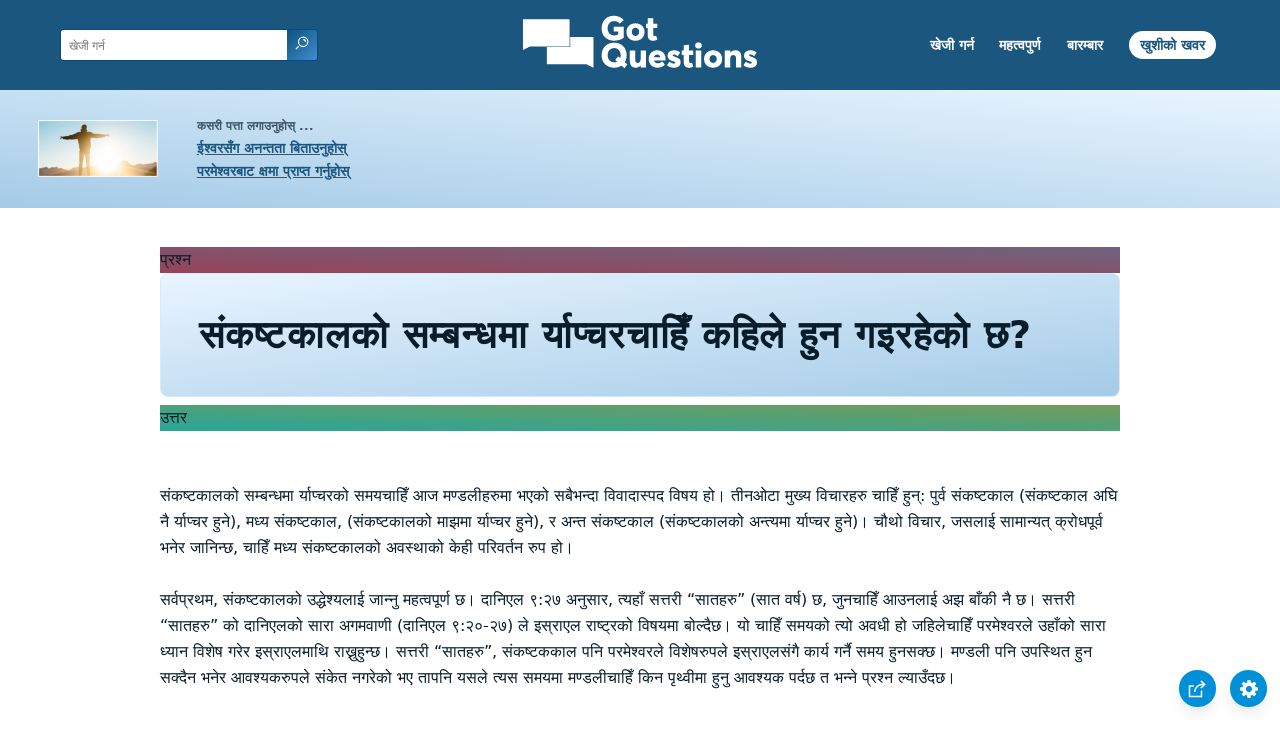

--- FILE ---
content_type: text/html
request_url: https://www.gotquestions.org/Nepali/Nepali-rapture-tribulation.html
body_size: 3913
content:
<!doctype html>
<html lang="ne">
<head>
<title>संकष्टकालको सम्बन्धमा र्याप्चरचाहिँ कहिले हुन गइरहेको छ?</title>
<META name="keywords" content="संकष्टकाल र्याप्चर"><META name="description" content="संकष्टकालको सम्बन्धमा र्याप्चरचाहिँ कहिले हुन गइरहेको छ? कुन चाहिँ ठीक हो: पुर्व संकष्टकाल, मध्य संकष्टकाल, पुर्व क्रोध, वा उप्रान्त संकष्टकाल?">
<meta charset="utf-8">
<link rel="canonical" href="https://www.gotquestions.org/Nepali/Nepali-rapture-tribulation.html">
<meta name="viewport" content="width=device-width, initial-scale=1, user-scalable=no">
<link rel="stylesheet" type="text/css" href="https://www.gotquestions.org/style.css">
<script async src="https://www.googletagmanager.com/gtag/js?id=G-M7EVHFDMSZ"></script>
<script>
  window.dataLayer = window.dataLayer || [];
  function gtag(){dataLayer.push(arguments);}
  gtag('js', new Date());
  gtag('config', 'G-M7EVHFDMSZ');
</script>
</head>
<body data-site-theme="light">
<div class="fixed-button settings box-shadow"><img src="https://www.gotquestions.org/img/cogwheel.svg" alt="settings icon" onclick="settingsMenu(this)"></div>
<div class="fixed-button sharebutton box-shadow"><img src="https://www.gotquestions.org/img/share.svg" alt="share icon" onclick="shareMenu(this)"></div>
<header class="gradient-to-b" style="--color-start: var(--bgcolor-header-start);  --color-end: var(--bgcolor-header-end);">
<div class="searchbox desktop-show"><div class="search"><div class='gq-ac-placeholder header'></div></div></div>
<div class="logo-wrap"><a href="https://www.gotquestions.org/Nepali" class="logo"><img src="https://www.gotquestions.org/img/logo_2025_INTL.svg" alt="बाइबलको प्रश्नहरुका दिएको उत्तर"></a></div>
<nav>
<ul>
<li><a href="Nepali-search.html">खेजी गर्न</a></li>
<li><a href="Nepali-Crucial.html">महत्वपुर्ण</a></li>
<li><a href="Nepali-FAQ.html">बारम्बार</a></li>
<li><a href="Nepali-Gospel.html">खुशीको खवर</a></li>
</ul>
<ul class="extra-menu modal-menu box-shadow">
<li class="mobile-show flex-half"><a href="Nepali-search.html">खेजी गर्न</a></li>
<li class="mobile-show flex-half"><a href="Nepali-Crucial.html">महत्वपुर्ण</a></li>
<li class="mobile-show flex-half"><a href="Nepali-FAQ.html">बारम्बार</a></li>
<li class="mobile-show donate"><a href="Nepali-Gospel.html">खुशीको खवर</a></li>
</ul>
<ul class="settings-menu modal-menu box-shadow">
<li>
<div class="toggle-wrap">
<span>हल्का रङ्ग</span><input type="checkbox" checked id="toggle" class="checkbox" onclick="toggleTheme(this)" /><label for="toggle" class="switch"></label><span>गाढा रङ्ग</span>
</div>
</li>
<li><label for="font">फन्ट</label><select name="font" id="font" onchange="changeFont()"><option value="system-ui">मानक</option><option value="Arial">Arial</option><option value="Verdana">Verdana</option><option value="Helvetica">Helvetica</option><option value="Tahoma">Tahoma</option><option value="Georgia">Georgia</option><option value="Times New Roman">Times New Roman</option></select></li>
<li><label for="lineheight">रेखा उचाई</label><select name="lineheight" id="lineheight" onchange="changeLineHeight()"><option value="1.4">मानक</option><option value="1">1.0</option><option value="1.2">1.2</option><option value="1.5">1.5</option><option value="2">2</option></select></li>
<li><label for="fontsize">फन्ट आकार</label><select name="fontsize" id="fontsize" onchange="changeFontSize()"><option value="1">मानक</option><option value="1">1.0</option><option value="1.2">1.2</option><option value="1.5">1.5</option><option value="2">2</option></select></li>
</ul>
<ul class="final-menu modal-menu box-shadow">
<li><a href="https://www.facebook.com/sharer.php?u=https://www.gotquestions.org/" class="fb"><img src="https://www.gotquestions.org/img/logo-fb-simple.svg" alt="Facebook icon">Facebook</a></li>
<li><a href="http://twitter.com/share?url=https://www.gotquestions.org/" class="tw"><img src="https://www.gotquestions.org/img/logo-twitter.svg" alt="Twitter icon">Twitter</a></li>
<li><a href="https://pinterest.com/pin/create/link/?url=https://www.gotquestions.org/" class="pi"><img src="https://www.gotquestions.org/img/logo-pinterest.svg" alt="Pinterest icon">Pinterest</a></li>
<li><a class="SendEmail" href=""><img src="https://www.gotquestions.org/img/letter.svg" alt="Email icon">Email</a></li>
</ul>
<img src="https://www.gotquestions.org/img/menu.svg" class="menu-icon mobile-show" alt="Menu icon" onclick="extraMenu(this)">
</nav>
</header>
<div class="featured gradient-to-tr" style="--color-start: var(--bgcolor-featured-start); --color-end: var(--bgcolor-featured-end)">
<div class="featured-left">
<h5>कसरी पत्ता लगाउनुहोस् ...</h5>
<h4><a href="Nepali-Got-Eternal.html">ईश्वरसँग अनन्तता बिताउनुहोस्</a></h4>
<h4><a href="Nepali-Got-Forgiveness.html">परमेश्वरबाट क्षमा प्राप्त गर्नुहोस्</a></h4>
</div>
</div>
<main>
<section class="content-wrap gradient-to-b" style="--color-start: var(--bgcolor-content-start); --color-end: var(--bgcolor-content-end);" ><div class="content">
<div class="label gradient-to-tr" style="--color-start: #96445a; --color-end: #6f637e;">प्रश्न</div>
<h1>संकष्टकालको सम्बन्धमा र्याप्चरचाहिँ कहिले हुन गइरहेको छ?</h1>
<div class="label  gradient-to-tr" style="--color-start: #29a699; --color-end: #749c5a;">उत्तर</div><br><br>
संकष्टकालको सम्बन्धमा र्याप्चरको समयचाहिँ आज मण्डलीहरुमा भएको सबैभन्दा विवादास्पद विषय हो। तीनओटा मुख्य विचारहरु चाहिँ हुन्: पुर्व संकष्टकाल (संकष्टकाल अघि नै र्याप्चर हुने), मध्य संकष्टकाल, (संकष्टकालको माझमा र्याप्चर हुने), र अन्त संकष्टकाल (संकष्टकालको अन्त्यमा र्याप्चर हुने)। चौथो विचार, जसलाई सामान्यत् क्रोधपूर्व भनेर जानिन्छ, चाहिँ मध्य संकष्टकालको अवस्थाको केही परिवर्तन रुप हो।<br><br>
सर्वप्रथम, संकष्टकालको उद्धेश्यलाई जान्नु महत्वपूर्ण छ। दानिएल ९:२७ अनुसार, त्यहाँ सत्तरी “सातहरु” (सात वर्ष) छ, जुनचाहिँ आउनलाई अझ बाँकी नै छ। सत्तरी “सातहरु” को दानिएलको सारा अगमवाणी (दानिएल ९:२०-२७) ले इस्राएल राष्ट्रको विषयमा बोल्दैछ। यो चाहिँ समयको त्यो अवधी हो जहिलेचाहिँ परमेश्वरले उहाँको सारा ध्यान विशेष गरेर इस्राएलमाथि राख्नुहुन्छ। सत्तरी “सातहरु”, संकष्टककाल पनि परमेश्वरले विशेषरुपले इस्राएलसंगै कार्य गर्नै समय हुनसक्छ। मण्डली पनि उपस्थित हुन सक्दैन भनेर आवश्यकरुपले संकेत नगरेको भए तापनि यसले त्यस समयमा मण्डलीचाहिँ किन पृथ्वीमा हुनु आवश्यक पर्दछ त भन्ने प्रश्न ल्याउँदछ।<br><br>
र्याप्चरमाथिको धर्मशास्त्रको प्रारम्भिक परिच्छेद हो, १ थेसलोनिकी ४:१३-१८। यसले उल्लेख गरेको छ कि सबै मरेर गएका विश्वासीहरुसंगै, सबै जीवित रहेका विश्वासीहरुले प्रभु येशूलाई बादलमा भेट्नेछन् र सदासर्वदै उहाँसँग रहनेछन्। र्याप्चरचाहिँ परमेश्वले आफ्ना मानिसहरुलाई पृथ्वीबाट हटाउनुहुने समय हो। केही पदहरु पछि, १थेसलोनिकी ५:९ मा, पावलले भनेका छन्, “किनकि परमेश्वरले हामीलाई क्रोधको निम्ति होइन, तर हाम्रा प्रभु येशू ख्रीष्टद्वारा मुक्ति प्राप्त गर्नलाई अघिबाटै नियुक्त गर्नुभएको हो।” मूलरुपले संकष्टकालको अवधीसंग सम्बन्ध राख्ने प्रकाशको पुस्तकचाहिँ, संकष्टकालको अवधीमा परमेश्वरले पृथ्वीमा कसरी आफ्नो क्रोध खन्याउनुहुन्छ भन्ने भविष्यवाणीरुपी सन्देश हो। विश्वासीहरुले क्रोधलाई सहनेछैन भनेर प्रतिज्ञा गर्नु अनि त्यसपछि तिनीहरुलाई संकष्टकालको क्रोध सहनलाई पृथ्वीमा छोडिदिनुचाहिँ परमेश्वरको लागि नमिल्ने कुरो हुँदछ। आफ्ना मानिसहरुलाई पृथ्वीबाट हटाउनेछु भनेर प्रतिज्ञा गर्नुभएको केही पछि नै ख्रीष्टियनहरुलाई क्रोधबाट छुटकारा गर्नेछु भन्ने परमेश्वरको प्रतिज्ञाचाहिँ ती दुईआटा घटनाहरुमा एकैसाथ गाँसिएको जस्तो देखिन्छ।<br><br>
र्याप्चरको समयमाथिको अर्को महत्वपूर्ण परिच्छेद हो प्रकाश ३:१०, जसमा ख्रीष्टले विश्वासीहरुलाई पृथ्वीमाथि आउन गइरहेको "परीक्षाको घडी” बाट छुटकारा गर्नेछु भनेर प्रतिज्ञा गर्नुभएको छ। यसको दुईओटा अर्थहरु हुनसक्दछ। खीष्टले कि त विश्वासीहरुलाई परीक्षाहरुको माझमा बचाउनुहुनेछ, अथवा उहाँले विश्वासीहरुलाई परीक्षाबाट मुक्त गर्नुहुनेछ। दुबै यूनानीशब्द “बाट” मान्यता अनुवाद भएको अर्थ हो। तापनि, विश्वासीहरुलाई के कुराबाट अलग राखिनेछ भनेर गरिएको प्रतिज्ञालाई जान्न महत्वपूर्ण छ। यो एउटा परीक्षामात्र होइन, तर “परीक्षाको घडी” हो। ख्रीष्टले विश्वासीहरुलाई परीक्षाहरु रहेको समयावधीबाट अलग राख्ने प्रतिज्ञा गर्नुभएको छ, जस्तै संकष्टकाल। संकष्टकालको उद्धेश्य, र्याप्चरको उद्धेश्य, १थेसलोनिकी ५:९ को अर्थ र प्रकाश ३:१० को व्याख्या, सबैले संकष्टकालपूर्वको अवस्थालाई स्पष्ट समर्थन दिँदछ। यदि बाइबललाई शाब्दिकरुपमा र मिल्दो गरी व्याख्या गरिएको छ भने, पूर्व संकष्टकालको अवस्थाचाहिँ बाइबलीयरुपमै आधारित व्याख्या हो।<br><br>
<a href="https://www.gotquestions.org/rapture-tribulation.html">English</a><br><br>
<hr><br>
<center><strong class="return">
<a class="button-link box-shadow" href="https://www.gotquestions.org/Nepali">नेपाली सुरुवात (होमपेज) पानामा फर्कनुहोश</a><br><br>
संकष्टकालको सम्बन्धमा र्याप्चरचाहिँ कहिले हुन गइरहेको छ?</strong></center>
</div>
</section>
<section class="share gradient-to-b" style="--color-start: #073D60; --color-end: #0A3652;">
<span>यो पृष्ठ साझा गर्नुहोस्:</span>
<a href="https://www.facebook.com/sharer.php?u=https://www.gotquestions.org/" class="fb"><img src="https://www.gotquestions.org/img/logo-fb-simple.svg" alt="Facebook icon"></a>
<a href="http://twitter.com/share?url=https://www.gotquestions.org/" class="tw"><img src="https://www.gotquestions.org/img/logo-twitter.svg" alt="Twitter icon"></a>
<a href="https://pinterest.com/pin/create/link/?url=https://www.gotquestions.org/" class="pi"><img src="https://www.gotquestions.org/img/logo-pinterest.svg" alt="Pinterest icon"></a>
<a class="SendEmail" href=""><img src="https://www.gotquestions.org/img/letter.svg" alt="Email icon"></a>
</section>
</main>
<footer>
<div class="grid"><div>
<div class="logo"></div>
</div>
<div class="network">
</div>
<div class="apps">
</div>
</div>
</footer>
<div class="bottom"><center>&copy; Copyright Got Questions Ministries</center></div>
<script src="gqscripts2021-NE.js"></script>
</body>
</html>